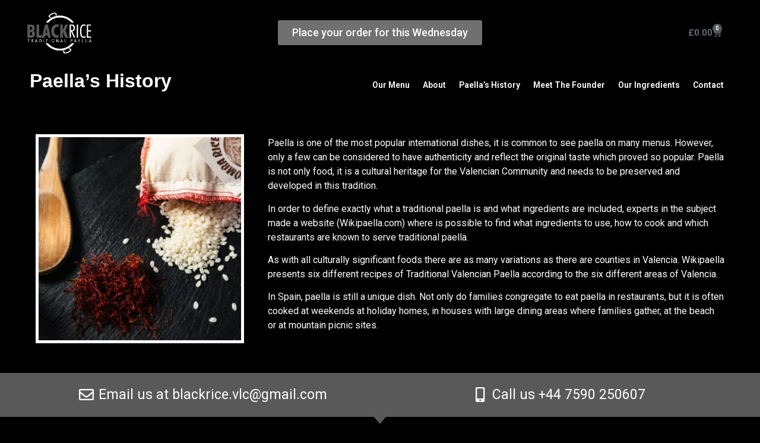

--- FILE ---
content_type: text/css
request_url: https://blackricevlc.com/wp-content/uploads/elementor/css/post-60.css?ver=1734779139
body_size: 240
content:
.elementor-60 .elementor-element.elementor-element-12cde85 > .elementor-container{min-height:0px;}.elementor-60 .elementor-element.elementor-element-12cde85{margin-top:30px;margin-bottom:30px;}.elementor-60 .elementor-element.elementor-element-00747ea > .elementor-element-populated{padding:20px 20px 20px 20px;}.elementor-widget-image .widget-image-caption{color:var( --e-global-color-text );font-family:var( --e-global-typography-text-font-family ), Sans-serif;font-weight:var( --e-global-typography-text-font-weight );}.elementor-60 .elementor-element.elementor-element-ac2acb9 img{border-style:solid;border-width:5px 5px 5px 5px;border-color:#FFFFFF;}.elementor-60 .elementor-element.elementor-element-c0ba3d0 > .elementor-element-populated{padding:20px 20px 20px 20px;}.elementor-widget-text-editor{color:var( --e-global-color-text );font-family:var( --e-global-typography-text-font-family ), Sans-serif;font-weight:var( --e-global-typography-text-font-weight );}.elementor-widget-text-editor.elementor-drop-cap-view-stacked .elementor-drop-cap{background-color:var( --e-global-color-primary );}.elementor-widget-text-editor.elementor-drop-cap-view-framed .elementor-drop-cap, .elementor-widget-text-editor.elementor-drop-cap-view-default .elementor-drop-cap{color:var( --e-global-color-primary );border-color:var( --e-global-color-primary );}.elementor-60 .elementor-element.elementor-element-f0221b3{color:#FFFFFF;font-size:16px;}:root{--page-title-display:none;}@media(max-width:767px){.elementor-60 .elementor-element.elementor-element-f0221b3{text-align:left;font-size:18px;}}@media(min-width:768px){.elementor-60 .elementor-element.elementor-element-00747ea{width:32.583%;}.elementor-60 .elementor-element.elementor-element-c0ba3d0{width:67.417%;}}@media(max-width:1024px) and (min-width:768px){.elementor-60 .elementor-element.elementor-element-00747ea{width:100%;}.elementor-60 .elementor-element.elementor-element-c0ba3d0{width:100%;}}

--- FILE ---
content_type: text/css
request_url: https://blackricevlc.com/wp-content/uploads/elementor/css/post-37.css?ver=1734684887
body_size: 1219
content:
.elementor-37 .elementor-element.elementor-element-2c7e5c5c > .elementor-container > .elementor-column > .elementor-widget-wrap{align-content:center;align-items:center;}.elementor-37 .elementor-element.elementor-element-2c7e5c5c:not(.elementor-motion-effects-element-type-background), .elementor-37 .elementor-element.elementor-element-2c7e5c5c > .elementor-motion-effects-container > .elementor-motion-effects-layer{background-color:#000000;}.elementor-37 .elementor-element.elementor-element-2c7e5c5c > .elementor-container{min-height:90px;}.elementor-37 .elementor-element.elementor-element-2c7e5c5c{transition:background 0.3s, border 0.3s, border-radius 0.3s, box-shadow 0.3s;padding:10px 30px 10px 30px;}.elementor-37 .elementor-element.elementor-element-2c7e5c5c > .elementor-background-overlay{transition:background 0.3s, border-radius 0.3s, opacity 0.3s;}.elementor-widget-theme-site-logo .widget-image-caption{color:var( --e-global-color-text );font-family:var( --e-global-typography-text-font-family ), Sans-serif;font-weight:var( --e-global-typography-text-font-weight );}.elementor-37 .elementor-element.elementor-element-f3f1194{text-align:left;}.elementor-37 .elementor-element.elementor-element-f3f1194 img{width:30%;}.elementor-widget-button .elementor-button{background-color:var( --e-global-color-accent );font-family:var( --e-global-typography-accent-font-family ), Sans-serif;font-weight:var( --e-global-typography-accent-font-weight );}.elementor-37 .elementor-element.elementor-element-fcc6495 .elementor-button{background-color:#707070;font-size:18px;}.elementor-widget-woocommerce-menu-cart .elementor-menu-cart__toggle .elementor-button{font-family:var( --e-global-typography-primary-font-family ), Sans-serif;font-weight:var( --e-global-typography-primary-font-weight );}.elementor-widget-woocommerce-menu-cart .elementor-menu-cart__product-name a{font-family:var( --e-global-typography-primary-font-family ), Sans-serif;font-weight:var( --e-global-typography-primary-font-weight );}.elementor-widget-woocommerce-menu-cart .elementor-menu-cart__product-price{font-family:var( --e-global-typography-primary-font-family ), Sans-serif;font-weight:var( --e-global-typography-primary-font-weight );}.elementor-widget-woocommerce-menu-cart .elementor-menu-cart__footer-buttons .elementor-button{font-family:var( --e-global-typography-primary-font-family ), Sans-serif;font-weight:var( --e-global-typography-primary-font-weight );}.elementor-widget-woocommerce-menu-cart .elementor-menu-cart__footer-buttons a.elementor-button--view-cart{font-family:var( --e-global-typography-primary-font-family ), Sans-serif;font-weight:var( --e-global-typography-primary-font-weight );}.elementor-widget-woocommerce-menu-cart .elementor-menu-cart__footer-buttons a.elementor-button--checkout{font-family:var( --e-global-typography-primary-font-family ), Sans-serif;font-weight:var( --e-global-typography-primary-font-weight );}.elementor-widget-woocommerce-menu-cart .woocommerce-mini-cart__empty-message{font-family:var( --e-global-typography-primary-font-family ), Sans-serif;font-weight:var( --e-global-typography-primary-font-weight );}.elementor-37 .elementor-element.elementor-element-48dc580{--main-alignment:right;--divider-style:solid;--subtotal-divider-style:solid;--elementor-remove-from-cart-button:none;--remove-from-cart-button:block;--toggle-button-icon-color:#7A7A7A;--toggle-button-border-color:#000000;--items-indicator-background-color:#54595F;--cart-border-style:none;--divider-width:0px;--subtotal-divider-top-width:0px;--subtotal-divider-right-width:0px;--subtotal-divider-bottom-width:0px;--subtotal-divider-left-width:0px;--cart-footer-layout:1fr 1fr;--products-max-height-sidecart:calc(100vh - 240px);--products-max-height-minicart:calc(100vh - 385px);}.elementor-37 .elementor-element.elementor-element-48dc580 .widget_shopping_cart_content{--subtotal-divider-left-width:0;--subtotal-divider-right-width:0;}.elementor-37 .elementor-element.elementor-element-48dc580 .elementor-menu-cart__product-name a{color:#54595F;}.elementor-widget-heading .elementor-heading-title{font-family:var( --e-global-typography-primary-font-family ), Sans-serif;font-weight:var( --e-global-typography-primary-font-weight );color:var( --e-global-color-primary );}.elementor-37 .elementor-element.elementor-element-c2c2892 > .elementor-widget-container{padding:0px 0px 0px 0px;}.elementor-37 .elementor-element.elementor-element-c2c2892{text-align:left;}.elementor-37 .elementor-element.elementor-element-c2c2892 .elementor-heading-title{font-family:"Tahoma", Sans-serif;font-size:32px;color:#FFFFFF;}.elementor-widget-nav-menu .elementor-nav-menu .elementor-item{font-family:var( --e-global-typography-primary-font-family ), Sans-serif;font-weight:var( --e-global-typography-primary-font-weight );}.elementor-widget-nav-menu .elementor-nav-menu--main .elementor-item{color:var( --e-global-color-text );fill:var( --e-global-color-text );}.elementor-widget-nav-menu .elementor-nav-menu--main .elementor-item:hover,
					.elementor-widget-nav-menu .elementor-nav-menu--main .elementor-item.elementor-item-active,
					.elementor-widget-nav-menu .elementor-nav-menu--main .elementor-item.highlighted,
					.elementor-widget-nav-menu .elementor-nav-menu--main .elementor-item:focus{color:var( --e-global-color-accent );fill:var( --e-global-color-accent );}.elementor-widget-nav-menu .elementor-nav-menu--main:not(.e--pointer-framed) .elementor-item:before,
					.elementor-widget-nav-menu .elementor-nav-menu--main:not(.e--pointer-framed) .elementor-item:after{background-color:var( --e-global-color-accent );}.elementor-widget-nav-menu .e--pointer-framed .elementor-item:before,
					.elementor-widget-nav-menu .e--pointer-framed .elementor-item:after{border-color:var( --e-global-color-accent );}.elementor-widget-nav-menu{--e-nav-menu-divider-color:var( --e-global-color-text );}.elementor-widget-nav-menu .elementor-nav-menu--dropdown .elementor-item, .elementor-widget-nav-menu .elementor-nav-menu--dropdown  .elementor-sub-item{font-family:var( --e-global-typography-accent-font-family ), Sans-serif;font-weight:var( --e-global-typography-accent-font-weight );}.elementor-37 .elementor-element.elementor-element-b246814 > .elementor-widget-container{margin:0px 0px 0px 0px;padding:0px 0px 0px 0px;}.elementor-37 .elementor-element.elementor-element-b246814 .elementor-menu-toggle{margin-left:auto;}.elementor-37 .elementor-element.elementor-element-b246814 .elementor-nav-menu .elementor-item{font-size:14px;}.elementor-37 .elementor-element.elementor-element-b246814 .elementor-nav-menu--main .elementor-item{color:#FFFFFF;fill:#FFFFFF;padding-left:11px;padding-right:11px;}.elementor-37 .elementor-element.elementor-element-b246814 .elementor-nav-menu--main:not(.e--pointer-framed) .elementor-item:before,
					.elementor-37 .elementor-element.elementor-element-b246814 .elementor-nav-menu--main:not(.e--pointer-framed) .elementor-item:after{background-color:#FFFFFF;}.elementor-37 .elementor-element.elementor-element-b246814 .e--pointer-framed .elementor-item:before,
					.elementor-37 .elementor-element.elementor-element-b246814 .e--pointer-framed .elementor-item:after{border-color:#FFFFFF;}.elementor-37 .elementor-element.elementor-element-b246814 .e--pointer-framed .elementor-item:before{border-width:0px;}.elementor-37 .elementor-element.elementor-element-b246814 .e--pointer-framed.e--animation-draw .elementor-item:before{border-width:0 0 0px 0px;}.elementor-37 .elementor-element.elementor-element-b246814 .e--pointer-framed.e--animation-draw .elementor-item:after{border-width:0px 0px 0 0;}.elementor-37 .elementor-element.elementor-element-b246814 .e--pointer-framed.e--animation-corners .elementor-item:before{border-width:0px 0 0 0px;}.elementor-37 .elementor-element.elementor-element-b246814 .e--pointer-framed.e--animation-corners .elementor-item:after{border-width:0 0px 0px 0;}.elementor-37 .elementor-element.elementor-element-b246814 .e--pointer-underline .elementor-item:after,
					 .elementor-37 .elementor-element.elementor-element-b246814 .e--pointer-overline .elementor-item:before,
					 .elementor-37 .elementor-element.elementor-element-b246814 .e--pointer-double-line .elementor-item:before,
					 .elementor-37 .elementor-element.elementor-element-b246814 .e--pointer-double-line .elementor-item:after{height:0px;}.elementor-37 .elementor-element.elementor-element-b246814{--e-nav-menu-horizontal-menu-item-margin:calc( 0px / 2 );}.elementor-37 .elementor-element.elementor-element-b246814 .elementor-nav-menu--main:not(.elementor-nav-menu--layout-horizontal) .elementor-nav-menu > li:not(:last-child){margin-bottom:0px;}.elementor-37 .elementor-element.elementor-element-b246814 div.elementor-menu-toggle{color:#FFFFFF;}.elementor-37 .elementor-element.elementor-element-b246814 div.elementor-menu-toggle svg{fill:#FFFFFF;}@media(min-width:768px){.elementor-37 .elementor-element.elementor-element-f34162e{width:39.667%;}.elementor-37 .elementor-element.elementor-element-b281957{width:60.333%;}}@media(max-width:1024px){.elementor-37 .elementor-element.elementor-element-2c7e5c5c{padding:10px 10px 10px 10px;}.elementor-37 .elementor-element.elementor-element-f3f1194 img{width:65%;}.elementor-37 .elementor-element.elementor-element-c2c2892 .elementor-heading-title{font-size:20px;}.elementor-37 .elementor-element.elementor-element-b246814 > .elementor-widget-container{margin:0px 0px 0px 0px;padding:0px 20px 0px 0px;}.elementor-37 .elementor-element.elementor-element-b246814 .elementor-nav-menu .elementor-item{font-size:12px;}}@media(max-width:767px){.elementor-37 .elementor-element.elementor-element-2c7e5c5c{padding:20px 20px 20px 20px;}.elementor-37 .elementor-element.elementor-element-4f37796{width:55%;}.elementor-37 .elementor-element.elementor-element-f3f1194{text-align:left;}.elementor-37 .elementor-element.elementor-element-f3f1194 img{width:63%;}.elementor-37 .elementor-element.elementor-element-5b23147{width:2%;}.elementor-37 .elementor-element.elementor-element-fb244bf{width:43%;}.elementor-37 .elementor-element.elementor-element-48dc580 .elementor-menu-cart__toggle .elementor-button{font-size:21px;}.elementor-37 .elementor-element.elementor-element-48dc580{--product-divider-gap:0px;}.elementor-37 .elementor-element.elementor-element-f34162e{width:80%;}.elementor-37 .elementor-element.elementor-element-c2c2892 > .elementor-widget-container{padding:0px 0px 0px 0px;}.elementor-37 .elementor-element.elementor-element-c2c2892{text-align:left;}.elementor-37 .elementor-element.elementor-element-c2c2892 .elementor-heading-title{font-size:26px;}.elementor-37 .elementor-element.elementor-element-b281957{width:20%;}}@media(max-width:1024px) and (min-width:768px){.elementor-37 .elementor-element.elementor-element-4f37796{width:30%;}.elementor-37 .elementor-element.elementor-element-5b23147{width:50%;}.elementor-37 .elementor-element.elementor-element-fb244bf{width:20%;}.elementor-37 .elementor-element.elementor-element-f34162e{width:40%;}.elementor-37 .elementor-element.elementor-element-b281957{width:60%;}}

--- FILE ---
content_type: text/css
request_url: https://blackricevlc.com/wp-content/uploads/elementor/css/post-51.css?ver=1734684887
body_size: 1694
content:
.elementor-51 .elementor-element.elementor-element-77c91c2d:not(.elementor-motion-effects-element-type-background), .elementor-51 .elementor-element.elementor-element-77c91c2d > .elementor-motion-effects-container > .elementor-motion-effects-layer{background-color:#595959;}.elementor-51 .elementor-element.elementor-element-77c91c2d{transition:background 0.3s, border 0.3s, border-radius 0.3s, box-shadow 0.3s;padding:10px 0px 10px 0px;}.elementor-51 .elementor-element.elementor-element-77c91c2d > .elementor-background-overlay{transition:background 0.3s, border-radius 0.3s, opacity 0.3s;}.elementor-widget-icon-list .elementor-icon-list-item:not(:last-child):after{border-color:var( --e-global-color-text );}.elementor-widget-icon-list .elementor-icon-list-icon i{color:var( --e-global-color-primary );}.elementor-widget-icon-list .elementor-icon-list-icon svg{fill:var( --e-global-color-primary );}.elementor-widget-icon-list .elementor-icon-list-item > .elementor-icon-list-text, .elementor-widget-icon-list .elementor-icon-list-item > a{font-family:var( --e-global-typography-text-font-family ), Sans-serif;font-weight:var( --e-global-typography-text-font-weight );}.elementor-widget-icon-list .elementor-icon-list-text{color:var( --e-global-color-secondary );}.elementor-51 .elementor-element.elementor-element-0a892a2 .elementor-icon-list-icon i{color:#FFFFFF;transition:color 0.3s;}.elementor-51 .elementor-element.elementor-element-0a892a2 .elementor-icon-list-icon svg{fill:#FFFFFF;transition:fill 0.3s;}.elementor-51 .elementor-element.elementor-element-0a892a2{--e-icon-list-icon-size:25px;--icon-vertical-offset:0px;}.elementor-51 .elementor-element.elementor-element-0a892a2 .elementor-icon-list-item > .elementor-icon-list-text, .elementor-51 .elementor-element.elementor-element-0a892a2 .elementor-icon-list-item > a{font-size:23px;}.elementor-51 .elementor-element.elementor-element-0a892a2 .elementor-icon-list-text{color:#FFFFFF;transition:color 0.3s;}.elementor-51 .elementor-element.elementor-element-7f1569f .elementor-icon-list-icon i{color:#FFFFFF;transition:color 0.3s;}.elementor-51 .elementor-element.elementor-element-7f1569f .elementor-icon-list-icon svg{fill:#FFFFFF;transition:fill 0.3s;}.elementor-51 .elementor-element.elementor-element-7f1569f{--e-icon-list-icon-size:25px;--icon-vertical-offset:0px;}.elementor-51 .elementor-element.elementor-element-7f1569f .elementor-icon-list-item > .elementor-icon-list-text, .elementor-51 .elementor-element.elementor-element-7f1569f .elementor-icon-list-item > a{font-size:23px;}.elementor-51 .elementor-element.elementor-element-7f1569f .elementor-icon-list-text{color:#FFFFFF;transition:color 0.3s;}.elementor-51 .elementor-element.elementor-element-1295fe60 > .elementor-container > .elementor-column > .elementor-widget-wrap{align-content:flex-start;align-items:flex-start;}.elementor-51 .elementor-element.elementor-element-1295fe60:not(.elementor-motion-effects-element-type-background), .elementor-51 .elementor-element.elementor-element-1295fe60 > .elementor-motion-effects-container > .elementor-motion-effects-layer{background-color:#000000;}.elementor-51 .elementor-element.elementor-element-1295fe60{transition:background 0.3s, border 0.3s, border-radius 0.3s, box-shadow 0.3s;padding:30px 0px 30px 0px;}.elementor-51 .elementor-element.elementor-element-1295fe60 > .elementor-background-overlay{transition:background 0.3s, border-radius 0.3s, opacity 0.3s;}.elementor-51 .elementor-element.elementor-element-1295fe60 > .elementor-shape-top .elementor-shape-fill{fill:#595959;}.elementor-51 .elementor-element.elementor-element-1295fe60 > .elementor-shape-top svg{width:calc(60% + 1.3px);height:13px;}.elementor-51 .elementor-element.elementor-element-4d52f3c2 > .elementor-element-populated{margin:0px 80px 0px 0px;--e-column-margin-right:80px;--e-column-margin-left:0px;}.elementor-widget-theme-site-logo .widget-image-caption{color:var( --e-global-color-text );font-family:var( --e-global-typography-text-font-family ), Sans-serif;font-weight:var( --e-global-typography-text-font-weight );}.elementor-51 .elementor-element.elementor-element-298bdc9c img{width:142px;}.elementor-widget-heading .elementor-heading-title{font-family:var( --e-global-typography-primary-font-family ), Sans-serif;font-weight:var( --e-global-typography-primary-font-weight );color:var( --e-global-color-primary );}.elementor-51 .elementor-element.elementor-element-4b0e97e5 .elementor-heading-title{font-size:18px;font-weight:500;color:#ffffff;}.elementor-51 .elementor-element.elementor-element-6160a782 .elementor-icon-list-items:not(.elementor-inline-items) .elementor-icon-list-item:not(:last-child){padding-bottom:calc(0px/2);}.elementor-51 .elementor-element.elementor-element-6160a782 .elementor-icon-list-items:not(.elementor-inline-items) .elementor-icon-list-item:not(:first-child){margin-top:calc(0px/2);}.elementor-51 .elementor-element.elementor-element-6160a782 .elementor-icon-list-items.elementor-inline-items .elementor-icon-list-item{margin-right:calc(0px/2);margin-left:calc(0px/2);}.elementor-51 .elementor-element.elementor-element-6160a782 .elementor-icon-list-items.elementor-inline-items{margin-right:calc(-0px/2);margin-left:calc(-0px/2);}body.rtl .elementor-51 .elementor-element.elementor-element-6160a782 .elementor-icon-list-items.elementor-inline-items .elementor-icon-list-item:after{left:calc(-0px/2);}body:not(.rtl) .elementor-51 .elementor-element.elementor-element-6160a782 .elementor-icon-list-items.elementor-inline-items .elementor-icon-list-item:after{right:calc(-0px/2);}.elementor-51 .elementor-element.elementor-element-6160a782 .elementor-icon-list-icon i{transition:color 0.3s;}.elementor-51 .elementor-element.elementor-element-6160a782 .elementor-icon-list-icon svg{transition:fill 0.3s;}.elementor-51 .elementor-element.elementor-element-6160a782{--e-icon-list-icon-size:0px;--icon-vertical-offset:0px;}.elementor-51 .elementor-element.elementor-element-6160a782 .elementor-icon-list-icon{padding-right:0px;}.elementor-51 .elementor-element.elementor-element-6160a782 .elementor-icon-list-item > .elementor-icon-list-text, .elementor-51 .elementor-element.elementor-element-6160a782 .elementor-icon-list-item > a{font-size:14px;font-weight:300;}.elementor-51 .elementor-element.elementor-element-6160a782 .elementor-icon-list-text{color:rgba(255,255,255,0.79);transition:color 0.3s;}.elementor-51 .elementor-element.elementor-element-56ca9738 .elementor-heading-title{font-size:18px;font-weight:500;color:#ffffff;}.elementor-51 .elementor-element.elementor-element-14cac230 .elementor-icon-list-items:not(.elementor-inline-items) .elementor-icon-list-item:not(:last-child){padding-bottom:calc(0px/2);}.elementor-51 .elementor-element.elementor-element-14cac230 .elementor-icon-list-items:not(.elementor-inline-items) .elementor-icon-list-item:not(:first-child){margin-top:calc(0px/2);}.elementor-51 .elementor-element.elementor-element-14cac230 .elementor-icon-list-items.elementor-inline-items .elementor-icon-list-item{margin-right:calc(0px/2);margin-left:calc(0px/2);}.elementor-51 .elementor-element.elementor-element-14cac230 .elementor-icon-list-items.elementor-inline-items{margin-right:calc(-0px/2);margin-left:calc(-0px/2);}body.rtl .elementor-51 .elementor-element.elementor-element-14cac230 .elementor-icon-list-items.elementor-inline-items .elementor-icon-list-item:after{left:calc(-0px/2);}body:not(.rtl) .elementor-51 .elementor-element.elementor-element-14cac230 .elementor-icon-list-items.elementor-inline-items .elementor-icon-list-item:after{right:calc(-0px/2);}.elementor-51 .elementor-element.elementor-element-14cac230 .elementor-icon-list-icon i{transition:color 0.3s;}.elementor-51 .elementor-element.elementor-element-14cac230 .elementor-icon-list-icon svg{transition:fill 0.3s;}.elementor-51 .elementor-element.elementor-element-14cac230{--e-icon-list-icon-size:0px;--icon-vertical-offset:0px;}.elementor-51 .elementor-element.elementor-element-14cac230 .elementor-icon-list-icon{padding-right:0px;}.elementor-51 .elementor-element.elementor-element-14cac230 .elementor-icon-list-item > .elementor-icon-list-text, .elementor-51 .elementor-element.elementor-element-14cac230 .elementor-icon-list-item > a{font-size:14px;font-weight:300;}.elementor-51 .elementor-element.elementor-element-14cac230 .elementor-icon-list-text{color:rgba(255,255,255,0.79);transition:color 0.3s;}.elementor-51 .elementor-element.elementor-element-110aedd4 .elementor-heading-title{font-size:18px;font-weight:500;color:#ffffff;}.elementor-51 .elementor-element.elementor-element-ae682ab .elementor-icon-list-items:not(.elementor-inline-items) .elementor-icon-list-item:not(:last-child){padding-bottom:calc(0px/2);}.elementor-51 .elementor-element.elementor-element-ae682ab .elementor-icon-list-items:not(.elementor-inline-items) .elementor-icon-list-item:not(:first-child){margin-top:calc(0px/2);}.elementor-51 .elementor-element.elementor-element-ae682ab .elementor-icon-list-items.elementor-inline-items .elementor-icon-list-item{margin-right:calc(0px/2);margin-left:calc(0px/2);}.elementor-51 .elementor-element.elementor-element-ae682ab .elementor-icon-list-items.elementor-inline-items{margin-right:calc(-0px/2);margin-left:calc(-0px/2);}body.rtl .elementor-51 .elementor-element.elementor-element-ae682ab .elementor-icon-list-items.elementor-inline-items .elementor-icon-list-item:after{left:calc(-0px/2);}body:not(.rtl) .elementor-51 .elementor-element.elementor-element-ae682ab .elementor-icon-list-items.elementor-inline-items .elementor-icon-list-item:after{right:calc(-0px/2);}.elementor-51 .elementor-element.elementor-element-ae682ab .elementor-icon-list-icon i{transition:color 0.3s;}.elementor-51 .elementor-element.elementor-element-ae682ab .elementor-icon-list-icon svg{transition:fill 0.3s;}.elementor-51 .elementor-element.elementor-element-ae682ab{--e-icon-list-icon-size:0px;--icon-vertical-offset:0px;}.elementor-51 .elementor-element.elementor-element-ae682ab .elementor-icon-list-icon{padding-right:0px;}.elementor-51 .elementor-element.elementor-element-ae682ab .elementor-icon-list-item > .elementor-icon-list-text, .elementor-51 .elementor-element.elementor-element-ae682ab .elementor-icon-list-item > a{font-size:14px;font-weight:300;}.elementor-51 .elementor-element.elementor-element-ae682ab .elementor-icon-list-text{color:rgba(255,255,255,0.79);transition:color 0.3s;}.elementor-51 .elementor-element.elementor-element-65c224d .elementor-heading-title{font-size:18px;font-weight:500;color:#ffffff;}.elementor-51 .elementor-element.elementor-element-7f20fd0 .elementor-icon-list-items:not(.elementor-inline-items) .elementor-icon-list-item:not(:last-child){padding-bottom:calc(0px/2);}.elementor-51 .elementor-element.elementor-element-7f20fd0 .elementor-icon-list-items:not(.elementor-inline-items) .elementor-icon-list-item:not(:first-child){margin-top:calc(0px/2);}.elementor-51 .elementor-element.elementor-element-7f20fd0 .elementor-icon-list-items.elementor-inline-items .elementor-icon-list-item{margin-right:calc(0px/2);margin-left:calc(0px/2);}.elementor-51 .elementor-element.elementor-element-7f20fd0 .elementor-icon-list-items.elementor-inline-items{margin-right:calc(-0px/2);margin-left:calc(-0px/2);}body.rtl .elementor-51 .elementor-element.elementor-element-7f20fd0 .elementor-icon-list-items.elementor-inline-items .elementor-icon-list-item:after{left:calc(-0px/2);}body:not(.rtl) .elementor-51 .elementor-element.elementor-element-7f20fd0 .elementor-icon-list-items.elementor-inline-items .elementor-icon-list-item:after{right:calc(-0px/2);}.elementor-51 .elementor-element.elementor-element-7f20fd0 .elementor-icon-list-icon i{color:#FFFFFF;transition:color 0.3s;}.elementor-51 .elementor-element.elementor-element-7f20fd0 .elementor-icon-list-icon svg{fill:#FFFFFF;transition:fill 0.3s;}.elementor-51 .elementor-element.elementor-element-7f20fd0{--e-icon-list-icon-size:14px;--icon-vertical-offset:0px;}.elementor-51 .elementor-element.elementor-element-7f20fd0 .elementor-icon-list-icon{padding-right:8px;}.elementor-51 .elementor-element.elementor-element-7f20fd0 .elementor-icon-list-item > .elementor-icon-list-text, .elementor-51 .elementor-element.elementor-element-7f20fd0 .elementor-icon-list-item > a{font-size:14px;font-weight:300;}.elementor-51 .elementor-element.elementor-element-7f20fd0 .elementor-icon-list-text{color:rgba(255,255,255,0.79);transition:color 0.3s;}.elementor-51 .elementor-element.elementor-element-3a2e8245:not(.elementor-motion-effects-element-type-background), .elementor-51 .elementor-element.elementor-element-3a2e8245 > .elementor-motion-effects-container > .elementor-motion-effects-layer{background-color:#595959;}.elementor-51 .elementor-element.elementor-element-3a2e8245{transition:background 0.3s, border 0.3s, border-radius 0.3s, box-shadow 0.3s;margin-top:0px;margin-bottom:0px;padding:10px 0px 10px 0px;}.elementor-51 .elementor-element.elementor-element-3a2e8245 > .elementor-background-overlay{transition:background 0.3s, border-radius 0.3s, opacity 0.3s;}.elementor-51 .elementor-element.elementor-element-25538c27{margin-top:0px;margin-bottom:0px;padding:0px 0px 0px 0px;}.elementor-bc-flex-widget .elementor-51 .elementor-element.elementor-element-1f3cad06.elementor-column .elementor-widget-wrap{align-items:center;}.elementor-51 .elementor-element.elementor-element-1f3cad06.elementor-column.elementor-element[data-element_type="column"] > .elementor-widget-wrap.elementor-element-populated{align-content:center;align-items:center;}.elementor-51 .elementor-element.elementor-element-1f3cad06 > .elementor-widget-wrap > .elementor-widget:not(.elementor-widget__width-auto):not(.elementor-widget__width-initial):not(:last-child):not(.elementor-absolute){margin-bottom:0px;}.elementor-51 .elementor-element.elementor-element-1f3cad06 > .elementor-element-populated{margin:0px 0px 0px 0px;--e-column-margin-right:0px;--e-column-margin-left:0px;padding:0px 0px 0px 0px;}.elementor-51 .elementor-element.elementor-element-b5fb2eb > .elementor-widget-container{margin:0px 0px 0px 0px;padding:0px 0px 0px 0px;}.elementor-51 .elementor-element.elementor-element-b5fb2eb .elementor-icon-list-items:not(.elementor-inline-items) .elementor-icon-list-item:not(:last-child){padding-bottom:calc(0px/2);}.elementor-51 .elementor-element.elementor-element-b5fb2eb .elementor-icon-list-items:not(.elementor-inline-items) .elementor-icon-list-item:not(:first-child){margin-top:calc(0px/2);}.elementor-51 .elementor-element.elementor-element-b5fb2eb .elementor-icon-list-items.elementor-inline-items .elementor-icon-list-item{margin-right:calc(0px/2);margin-left:calc(0px/2);}.elementor-51 .elementor-element.elementor-element-b5fb2eb .elementor-icon-list-items.elementor-inline-items{margin-right:calc(-0px/2);margin-left:calc(-0px/2);}body.rtl .elementor-51 .elementor-element.elementor-element-b5fb2eb .elementor-icon-list-items.elementor-inline-items .elementor-icon-list-item:after{left:calc(-0px/2);}body:not(.rtl) .elementor-51 .elementor-element.elementor-element-b5fb2eb .elementor-icon-list-items.elementor-inline-items .elementor-icon-list-item:after{right:calc(-0px/2);}.elementor-51 .elementor-element.elementor-element-b5fb2eb .elementor-icon-list-icon i{color:#FFFFFF;transition:color 0.3s;}.elementor-51 .elementor-element.elementor-element-b5fb2eb .elementor-icon-list-icon svg{fill:#FFFFFF;transition:fill 0.3s;}.elementor-51 .elementor-element.elementor-element-b5fb2eb{--e-icon-list-icon-size:14px;--icon-vertical-offset:0px;}.elementor-51 .elementor-element.elementor-element-b5fb2eb .elementor-icon-list-item > .elementor-icon-list-text, .elementor-51 .elementor-element.elementor-element-b5fb2eb .elementor-icon-list-item > a{font-size:13px;}.elementor-51 .elementor-element.elementor-element-b5fb2eb .elementor-icon-list-text{color:#FFFFFF;transition:color 0.3s;}.elementor-bc-flex-widget .elementor-51 .elementor-element.elementor-element-6e7bd1e.elementor-column .elementor-widget-wrap{align-items:center;}.elementor-51 .elementor-element.elementor-element-6e7bd1e.elementor-column.elementor-element[data-element_type="column"] > .elementor-widget-wrap.elementor-element-populated{align-content:center;align-items:center;}.elementor-51 .elementor-element.elementor-element-6e7bd1e > .elementor-widget-wrap > .elementor-widget:not(.elementor-widget__width-auto):not(.elementor-widget__width-initial):not(:last-child):not(.elementor-absolute){margin-bottom:0px;}.elementor-51 .elementor-element.elementor-element-6e7bd1e > .elementor-element-populated{margin:0px 0px 0px 0px;--e-column-margin-right:0px;--e-column-margin-left:0px;padding:0px 0px 0px 0px;}.elementor-51 .elementor-element.elementor-element-90f7a87 > .elementor-widget-container{padding:0px 0px 0px 0px;}.elementor-51 .elementor-element.elementor-element-90f7a87 .elementor-icon-list-items:not(.elementor-inline-items) .elementor-icon-list-item:not(:last-child){padding-bottom:calc(0px/2);}.elementor-51 .elementor-element.elementor-element-90f7a87 .elementor-icon-list-items:not(.elementor-inline-items) .elementor-icon-list-item:not(:first-child){margin-top:calc(0px/2);}.elementor-51 .elementor-element.elementor-element-90f7a87 .elementor-icon-list-items.elementor-inline-items .elementor-icon-list-item{margin-right:calc(0px/2);margin-left:calc(0px/2);}.elementor-51 .elementor-element.elementor-element-90f7a87 .elementor-icon-list-items.elementor-inline-items{margin-right:calc(-0px/2);margin-left:calc(-0px/2);}body.rtl .elementor-51 .elementor-element.elementor-element-90f7a87 .elementor-icon-list-items.elementor-inline-items .elementor-icon-list-item:after{left:calc(-0px/2);}body:not(.rtl) .elementor-51 .elementor-element.elementor-element-90f7a87 .elementor-icon-list-items.elementor-inline-items .elementor-icon-list-item:after{right:calc(-0px/2);}.elementor-51 .elementor-element.elementor-element-90f7a87 .elementor-icon-list-icon i{color:#FFFFFF;transition:color 0.3s;}.elementor-51 .elementor-element.elementor-element-90f7a87 .elementor-icon-list-icon svg{fill:#FFFFFF;transition:fill 0.3s;}.elementor-51 .elementor-element.elementor-element-90f7a87{--e-icon-list-icon-size:18px;--icon-vertical-offset:0px;}.elementor-51 .elementor-element.elementor-element-90f7a87 .elementor-icon-list-icon{padding-right:0px;}.elementor-51 .elementor-element.elementor-element-90f7a87 .elementor-icon-list-item > .elementor-icon-list-text, .elementor-51 .elementor-element.elementor-element-90f7a87 .elementor-icon-list-item > a{font-size:18px;}.elementor-51 .elementor-element.elementor-element-90f7a87 .elementor-icon-list-text{color:#FFFFFF;transition:color 0.3s;}.elementor-bc-flex-widget .elementor-51 .elementor-element.elementor-element-db8688a.elementor-column .elementor-widget-wrap{align-items:center;}.elementor-51 .elementor-element.elementor-element-db8688a.elementor-column.elementor-element[data-element_type="column"] > .elementor-widget-wrap.elementor-element-populated{align-content:center;align-items:center;}.elementor-51 .elementor-element.elementor-element-db8688a > .elementor-widget-wrap > .elementor-widget:not(.elementor-widget__width-auto):not(.elementor-widget__width-initial):not(:last-child):not(.elementor-absolute){margin-bottom:0px;}.elementor-51 .elementor-element.elementor-element-db8688a > .elementor-element-populated{margin:0px 0px 0px 0px;--e-column-margin-right:0px;--e-column-margin-left:0px;padding:0px 0px 0px 0px;}.elementor-51 .elementor-element.elementor-element-4431769b{--grid-template-columns:repeat(0, auto);--icon-size:19px;--grid-column-gap:7px;--grid-row-gap:0px;}.elementor-51 .elementor-element.elementor-element-4431769b .elementor-widget-container{text-align:right;}.elementor-51 .elementor-element.elementor-element-4431769b .elementor-social-icon{--icon-padding:0.3em;}@media(max-width:1024px){.elementor-51 .elementor-element.elementor-element-77c91c2d{padding:10px 10px 10px 10px;}.elementor-51 .elementor-element.elementor-element-1295fe60{padding:25px 20px 25px 20px;}.elementor-51 .elementor-element.elementor-element-4d52f3c2 > .elementor-element-populated{margin:0px 0px 20px 0px;--e-column-margin-right:0px;--e-column-margin-left:0px;}.elementor-51 .elementor-element.elementor-element-6160a782 .elementor-icon-list-item > .elementor-icon-list-text, .elementor-51 .elementor-element.elementor-element-6160a782 .elementor-icon-list-item > a{font-size:13px;}.elementor-51 .elementor-element.elementor-element-14cac230 .elementor-icon-list-item > .elementor-icon-list-text, .elementor-51 .elementor-element.elementor-element-14cac230 .elementor-icon-list-item > a{font-size:13px;}.elementor-51 .elementor-element.elementor-element-ae682ab .elementor-icon-list-item > .elementor-icon-list-text, .elementor-51 .elementor-element.elementor-element-ae682ab .elementor-icon-list-item > a{font-size:13px;}.elementor-51 .elementor-element.elementor-element-7f20fd0 .elementor-icon-list-item > .elementor-icon-list-text, .elementor-51 .elementor-element.elementor-element-7f20fd0 .elementor-icon-list-item > a{font-size:13px;}.elementor-51 .elementor-element.elementor-element-3a2e8245{padding:30px 20px 0px 20px;}.elementor-51 .elementor-element.elementor-element-25538c27{padding:0px 0px 020px 0px;}.elementor-51 .elementor-element.elementor-element-4431769b .elementor-widget-container{text-align:center;}.elementor-51 .elementor-element.elementor-element-4431769b > .elementor-widget-container{padding:20px 0px 0px 0px;}}@media(max-width:767px){.elementor-51 .elementor-element.elementor-element-77c91c2d{padding:10px 10px 10px 10px;}.elementor-51 .elementor-element.elementor-element-0a892a2{--e-icon-list-icon-size:15px;}.elementor-51 .elementor-element.elementor-element-0a892a2 .elementor-icon-list-item > .elementor-icon-list-text, .elementor-51 .elementor-element.elementor-element-0a892a2 .elementor-icon-list-item > a{font-size:15px;}.elementor-51 .elementor-element.elementor-element-7f1569f{--e-icon-list-icon-size:15px;}.elementor-51 .elementor-element.elementor-element-7f1569f .elementor-icon-list-item > .elementor-icon-list-text, .elementor-51 .elementor-element.elementor-element-7f1569f .elementor-icon-list-item > a{font-size:15px;}.elementor-51 .elementor-element.elementor-element-1295fe60 > .elementor-shape-top svg{width:calc(201% + 1.3px);height:12px;}.elementor-51 .elementor-element.elementor-element-1295fe60{padding:15px 15px 15px 15px;}.elementor-51 .elementor-element.elementor-element-4d52f3c2 > .elementor-element-populated{margin:0px 0px 30px 0px;--e-column-margin-right:0px;--e-column-margin-left:0px;padding:0px 0px 0px 0px;}.elementor-51 .elementor-element.elementor-element-298bdc9c img{width:80px;}.elementor-51 .elementor-element.elementor-element-2c0e122d{width:60%;}.elementor-51 .elementor-element.elementor-element-17c4bce0{width:40%;}.elementor-51 .elementor-element.elementor-element-673ed573{width:60%;}.elementor-51 .elementor-element.elementor-element-673ed573 > .elementor-element-populated{margin:30px 0px 0px 0px;--e-column-margin-right:0px;--e-column-margin-left:0px;}.elementor-51 .elementor-element.elementor-element-e4a4cfe{width:40%;}.elementor-51 .elementor-element.elementor-element-e4a4cfe > .elementor-element-populated{margin:30px 0px 0px 0px;--e-column-margin-right:0px;--e-column-margin-left:0px;}.elementor-51 .elementor-element.elementor-element-3a2e8245{margin-top:0px;margin-bottom:0px;padding:0px 20px 0px 20px;}.elementor-51 .elementor-element.elementor-element-141b980e > .elementor-widget-wrap > .elementor-widget:not(.elementor-widget__width-auto):not(.elementor-widget__width-initial):not(:last-child):not(.elementor-absolute){margin-bottom:0px;}.elementor-51 .elementor-element.elementor-element-141b980e > .elementor-element-populated{padding:10px 0px 0px 0px;}.elementor-51 .elementor-element.elementor-element-25538c27{margin-top:0px;margin-bottom:0px;}.elementor-51 .elementor-element.elementor-element-b5fb2eb > .elementor-widget-container{padding:5px 5px 5px 5px;}.elementor-51 .elementor-element.elementor-element-90f7a87 .elementor-icon-list-items:not(.elementor-inline-items) .elementor-icon-list-item:not(:last-child){padding-bottom:calc(0px/2);}.elementor-51 .elementor-element.elementor-element-90f7a87 .elementor-icon-list-items:not(.elementor-inline-items) .elementor-icon-list-item:not(:first-child){margin-top:calc(0px/2);}.elementor-51 .elementor-element.elementor-element-90f7a87 .elementor-icon-list-items.elementor-inline-items .elementor-icon-list-item{margin-right:calc(0px/2);margin-left:calc(0px/2);}.elementor-51 .elementor-element.elementor-element-90f7a87 .elementor-icon-list-items.elementor-inline-items{margin-right:calc(-0px/2);margin-left:calc(-0px/2);}body.rtl .elementor-51 .elementor-element.elementor-element-90f7a87 .elementor-icon-list-items.elementor-inline-items .elementor-icon-list-item:after{left:calc(-0px/2);}body:not(.rtl) .elementor-51 .elementor-element.elementor-element-90f7a87 .elementor-icon-list-items.elementor-inline-items .elementor-icon-list-item:after{right:calc(-0px/2);}.elementor-51 .elementor-element.elementor-element-90f7a87 .elementor-icon-list-item > .elementor-icon-list-text, .elementor-51 .elementor-element.elementor-element-90f7a87 .elementor-icon-list-item > a{font-size:13px;}.elementor-51 .elementor-element.elementor-element-db8688a > .elementor-element-populated{padding:0px 0px 0px 0px;}.elementor-51 .elementor-element.elementor-element-4431769b .elementor-widget-container{text-align:center;}.elementor-51 .elementor-element.elementor-element-4431769b > .elementor-widget-container{padding:15px 0px 0px 0px;}}@media(min-width:768px){.elementor-51 .elementor-element.elementor-element-4d52f3c2{width:22.75%;}.elementor-51 .elementor-element.elementor-element-2c0e122d{width:22.917%;}.elementor-51 .elementor-element.elementor-element-17c4bce0{width:19.219%;}.elementor-51 .elementor-element.elementor-element-673ed573{width:19.64%;}.elementor-51 .elementor-element.elementor-element-e4a4cfe{width:15.436%;}}@media(max-width:1024px) and (min-width:768px){.elementor-51 .elementor-element.elementor-element-4d52f3c2{width:100%;}.elementor-51 .elementor-element.elementor-element-2c0e122d{width:30%;}.elementor-51 .elementor-element.elementor-element-17c4bce0{width:22%;}.elementor-51 .elementor-element.elementor-element-673ed573{width:23%;}.elementor-51 .elementor-element.elementor-element-e4a4cfe{width:25%;}.elementor-51 .elementor-element.elementor-element-1f3cad06{width:50%;}.elementor-51 .elementor-element.elementor-element-6e7bd1e{width:50%;}.elementor-51 .elementor-element.elementor-element-db8688a{width:100%;}}